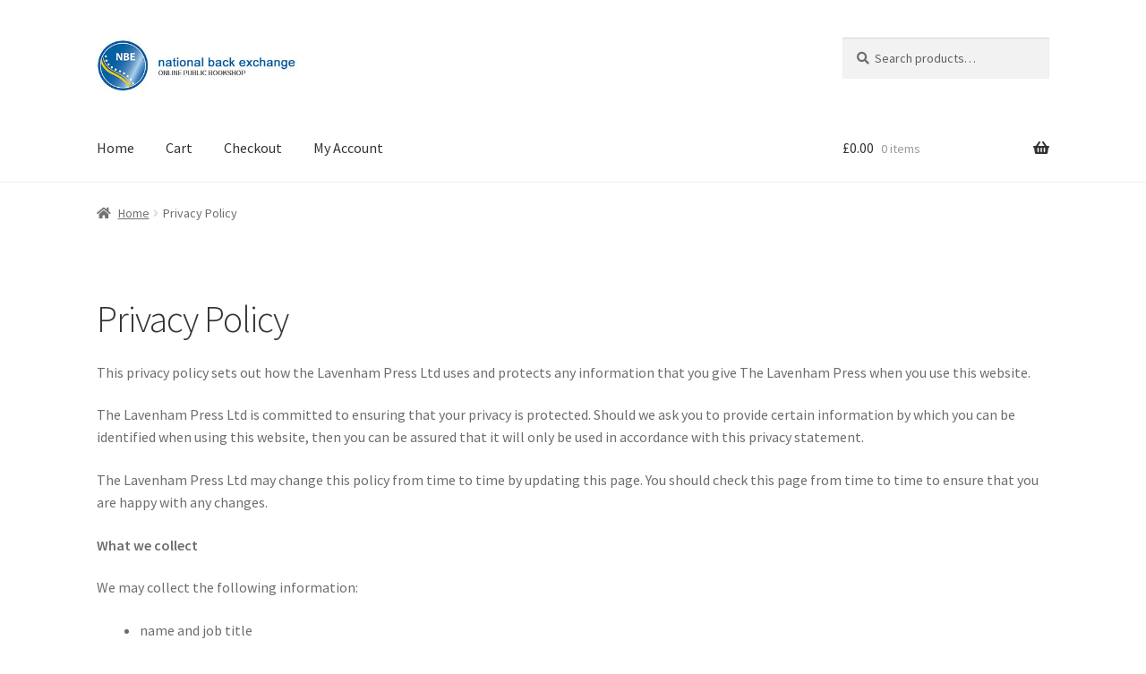

--- FILE ---
content_type: text/css
request_url: https://nbemem.lpl-uk.com/wp-content/themes/storefront-child/style.css?ver=1.0.0
body_size: 240
content:
/*
Theme Name: Storefront Child (WDL)
Theme URI: http://example.com/twenty-fifteen-child/
description: >-
  Storefront Child Theme (WDL)
Author: WDL
Author URI: https://www.websitedesign.co.uk
Template: storefront
Version: 1.0.0
*/

--- FILE ---
content_type: text/javascript
request_url: https://nbemem.lpl-uk.com/wp-content/plugins/fish-and-ships-pro/assets/js/front-fns.js?ver=1.4.3
body_size: 6665
content:
/**
 * Front-end JS for cart 
 *
 * @package Fish and Ships
 * @since 1.1.12
 * @version 1.2.5
 */

jQuery(document).ready(function($) {
	
	
	var notices_added = false;
	
	if ( jQuery('.wc_fns_cart_control').length != 0 ) {
		notices_added = jQuery('.wc_fns_cart_control').last().attr('data-some_notice_from_action') == 1;
	}

	jQuery(document).on( 'updated_cart_totals', function () {
		
		// console.log('updated_wc_div');
		
		var some_notice_from_action = false;

		if ( jQuery('.wc_fns_cart_control').length != 0 ) {
			some_notice_from_action = jQuery('.wc_fns_cart_control').last().attr('data-some_notice_from_action') == 1;
		}
		
		//console.log( 'some_notice_from_action: ' + ( some_notice_from_action ? '1' : '0' ) );
		//console.log( 'notices_added: ' + ( notices_added ? '1' : '0' ) );
		
		
		if ( notices_added || some_notice_from_action ) {
			
			update_messages( 'cart' );
			//jQuery(document).trigger('wc_update_cart');
			notices_added = some_notice_from_action;
			
			//console.log( "update_messages()" );
		}
		
	});

	jQuery(document).on('updated_checkout', function ( data ) {
		
		var some_notice_from_action = false;

		if ( jQuery('.wc_fns_cart_control').length != 0 ) {
			some_notice_from_action = jQuery('.wc_fns_cart_control').last().attr('data-some_notice_from_action') == 1;
		}
		
		//console.log( 'some_notice_from_action: ' + ( some_notice_from_action ? '1' : '0' ) );
		//console.log( 'notices_added: ' + ( notices_added ? '1' : '0' ) );
		
		if ( notices_added || some_notice_from_action ) {
			
			update_messages( 'checkout' );
			//jQuery(document).trigger('wc_update_cart');
			notices_added = some_notice_from_action;
			
			//console.log( "update_messages()" );

		}
	});

		
	function get_notices_wrapper( obj ) {

		$target = $(obj).find( '.woocommerce-notices-wrapper' ); 
		if ($target.length != 0) return $target;

		$target = $(obj).find( '.cart-empty' ).closest( '.woocommerce' ); 
		if ($target.length != 0) return $target;
		
		$target = $(obj).find( '.woocommerce-cart-form' ); 
		if ($target.length != 0) return $target;

		return $target;
	}
	
	// Get main wrapper for checkout page
	function get_main_wrapper( obj ) {
		
		$target = $(obj).find( 'main' ); 
		if ($target.length != 0) return $target;

		$target = $(obj).find( '.woocommerce-checkout' ).closest( '.woocommerce' );
		if ($target.length != 0) return $target;

		$target = $(obj).find( '#primary' );
		if ($target.length != 0) return $target;

		$target = $(obj).find( '.entry-content' );
		if ($target.length != 0) return $target;

		$target = $(obj).find( '.woocommerce:last' );
		if ($target.length != 0) return $target;

		$target = $(obj).find( 'div:first' ); 
		return $target;
	}
	
	function scroll_to_messages() {
		
		scrollElement = get_notices_wrapper ( document );
		
		$( 'html, body' ).animate( {
			scrollTop: ( scrollElement.first().offset().top - 100 )
		}, 1000 );
	}
	
	function update_messages ( page_type ) {

		var previous_errors   = jQuery('.wc_fns_type_error').length;
		var previous_success  = jQuery('.wc_fns_type_success').length;
		var	previous_notices  = jQuery('.wc_fns_type_notice').length;
		
		$.ajax({
			url: window.location.href,
			error: function (xhr, status, error) {
				var errorMessage = xhr.status + ': ' + xhr.statusText
				alert('Error reloading page for AJAX message updating - ' + errorMessage);
			},
			success: function (data) {
				
				//console.log('AJAX checkout reload success:');
				var parsed = $('<div/>').append(data);
				
				var pointer = get_notices_wrapper( document );
				
				if ( page_type == 'checkout' ) {

					// some error message?
					some_error_from_action = false;
					if ( jQuery('.wc_fns_cart_control').length != 0 ) {
						some_error_from_action = $('.wc_fns_cart_control').last().attr('data-some_error_from_action') == 1;
					}
					//console.log('error detection: ' + ( some_error_from_action ? '1' : '0' ) );

					// on error, update the primary content to lock checkout
					if ( some_error_from_action ) {

						var wrapper = get_main_wrapper( document );
						var parsed_wrapper = get_main_wrapper ( parsed );
						
						//console.log('wrapper HTML replace');
						//console.log( $(parsed_wrapper).html() );
						$ ( wrapper ).html ( $(parsed_wrapper).html() );

						scroll_to_messages();
						
						return; // the new messages come in the body HTML
					}
				}
				
				// remove current messages ( we don't know the theme messages HTML code )
				$( pointer ).children().each( function( i, message ) {
					if ( $( ".wc_fns_message", message ).length != 0 ) {
						$(message).remove();
					}
				});

				// add new messages  (if there are)
				//console.log('messages:');
				var parsed_pointer = get_notices_wrapper( parsed );
				/*
				console.log( parsed_pointer );
				console.log( $(parsed_pointer).html() );
				console.log( $(parsed).html() );
				*/
				$( parsed_pointer ).children().each( function( i, message ) {
					//console.log('looking for message: ' + jQuery(message).html() );
					if ( $( ".wc_fns_message", message ).length != 0 ) {
				
						$( pointer ).first().append( message );
					}
				});

				if ( previous_errors  < jQuery('.wc_fns_type_error').length  ||
					 previous_success < jQuery('.wc_fns_type_success').length ||
					 previous_notices < jQuery('.wc_fns_type_notice').length ) {
					
					scroll_to_messages();
				}

			},
			
			dataType: 'html'
		});
		
	};
	
	
	/* WC Events 
	jQuery(document).on('wc_cart_emptied', function () {
		console.log('wc_cart_emptied');
	});
	jQuery(document).on('update_checkout', function () {
		console.log('update_checkout');
	});
	jQuery(document).on('updated_wc_div', function () {
		console.log('updated_wc_div');
	});
	jQuery(document).on('updated_cart_totals', function () {
		console.log('updated_cart_totals');
	});
	jQuery(document).on('updated_shipping_method', function () {
		console.log('updated_shipping_method');
	});
	jQuery(document).on('applied_coupon', function () {
		console.log('applied_coupon');
	});
	jQuery(document).on('removed_coupon', function () {
		console.log('removed_coupon');
	});
	jQuery(document).on('wc_fragments_loaded', function () {
		console.log('wc_fragments_loaded');
	});
	jQuery(document).on('wc_fragment_refresh', function () {
		console.log('wc_fragment_refresh');
	});
	jQuery(document).on('wc_fragments_refreshed', function () {
		console.log('wc_fragments_refreshed');
	});
	*/
});
